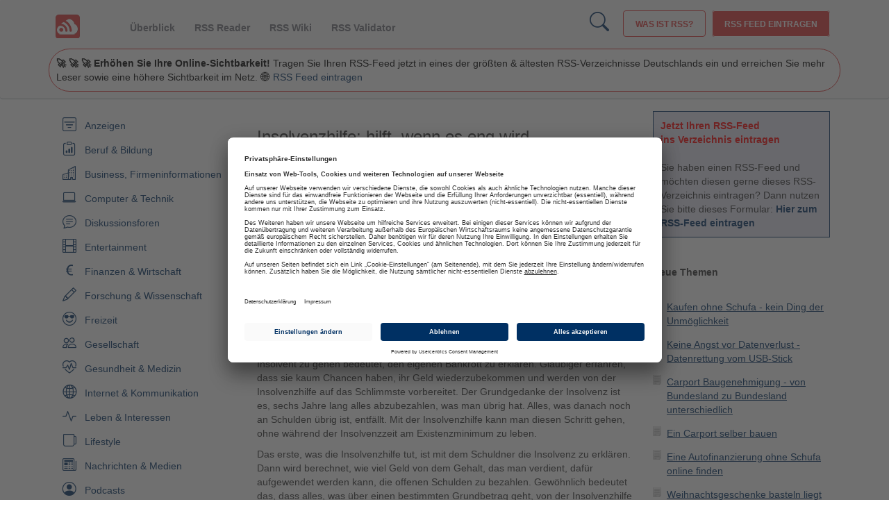

--- FILE ---
content_type: text/html; charset=UTF-8
request_url: https://www.rss-nachrichten.de/rss-verzeichnis/finanzen-wirtschaft/schulden-schuldnerberatung/per-insolvenzhilfe-endlich-wieder-schuldenfrei
body_size: 6628
content:
<!DOCTYPE HTML>
<html xmlns="https://www.w3.org/1999/xhtml"  xml:lang="de" lang="de">
  <head>
<meta name="viewport" content="width=device-width, initial-scale=1">
    <title>Per Insolvenzhilfe endlich wieder schuldenfrei</title>
<link rel="preconnect" href="//privacy-proxy.usercentrics.eu">
<link rel="preload" href="//privacy-proxy.usercentrics.eu/latest/uc-block.bundle.js" as="script">
<script id="usercentrics-cmp" src="https://app.usercentrics.eu/browser-ui/latest/loader.js" data-settings-id="kbv6VQ4Vf" async></script>
<script type="application/javascript" src="https://privacy-proxy.usercentrics.eu/latest/uc-block.bundle.js"></script>

<link href="/include/css/bootstrap.min.css" rel="stylesheet">
<link href="/include/css/newsadd.css?v=2.1" rel="stylesheet">
<link rel="stylesheet" href="https://cdn.jsdelivr.net/npm/bootstrap-icons@1.8.1/font/bootstrap-icons.css">
    <style>
    /*<![CDATA[*/
    <!--@import url("https://www.rss-nachrichten.de/include/rss-style.php?v1");-->
    /*]]>*/
    </style>
    <meta http-equiv="content-type" content="text/html; charset=UTF-8" />
  
        <meta name="keywords" content="insolvenzhilfe" />
    
        
        <meta name="description" content="Man kann ganz leicht ohne eigenes Verschulden hohe Schulden bekommen. Oft bleibt dann nur noch die Insolvenzhilfe, die die Schulden abwickelt." />
    
        
    <meta name="audience" content="Alle" />
    <meta name="content-language" content="DE" />


    <meta name="robots" content="index,follow,all" />



         
    <link rel="alternate" type="application/rss+xml" title="Aktuelle RSS-Feeds" href="https://www.rss-nachrichten.de/service/rss-feeds.xml" />
     
            
    <link rel="SHORTCUT ICON" href="https://www.rss-nachrichten.de/favicon.ico" />
    




<!-- Matomo -->
<script  type="text/plain" data-usercentrics="Matomo (self hosted)">
  var _paq = window._paq = window._paq || [];
  /* tracker methods like "setCustomDimension" should be called before "trackPageView" */
  _paq.push(['trackPageView']);
  _paq.push(['enableLinkTracking']);
  (function() {
    var u="https://logtool.de/";
    _paq.push(['setTrackerUrl', u+'matomo.php']);
    _paq.push(['setSiteId', '3']);
    var d=document, g=d.createElement('script'), s=d.getElementsByTagName('script')[0];
    g.async=true; g.src=u+'matomo.js'; s.parentNode.insertBefore(g,s);
  })();
</script>
<script type="text/javascript">
  document.addEventListener('DOMContentLoaded', function() {
    var externalLinks = document.querySelectorAll('a[href^="http"]');

    externalLinks.forEach(function(link) {
      link.addEventListener('click', function(event) {
        var url = link.href;
        if (!url.includes(window.location.hostname)) {
          _paq.push(['trackEvent', 'External Link', 'Click', url]);
        }
      });
    });
  });
</script>
<!-- End Matomo Code -->

</head>
<body>

<noscript><iframe src="https://www.googletagmanager.com/ns.html?id=GTM-T6RVXFJ"
height="0" width="0" style="display:none;visibility:hidden"></iframe></noscript>



<div class="navbar navbar-default"><div class="container">    <div class="visible-md-block visible-lg-block visible-sm-block">
        <div id="head_logo">
            <a href="https://www.rss-nachrichten.de/">
                <img src="https://www.rss-nachrichten.de/img/rssn_logo_small_icon_red_35.png">
            </a>
        </div>

        <div id="head_navi">
            <ul id="head_navi_ul">
                <li><a href="https://www.rss-nachrichten.de/" class="current">Überblick</a></li>
                <li><a href="https://www.rss-nachrichten.de/rss-reader/" class="current">RSS Reader</a></li>
                <li><a href="https://www.rss-nachrichten.de/rss-wiki/" class="current">RSS Wiki</a></li>
                <li><a href="https://www.rss-nachrichten.de/tools/rss-feed-validator" class="current">RSS Validator</a></li>
            </ul>
        </div>

        <div id="head_action">
            <a href="https://www.rss-nachrichten.de/was-ist-rss/" class="button white">Was ist RSS?</a>
            <a href="https://www.rss-nachrichten.de/rss-eintragen/" class="button full">RSS Feed eintragen</a>
        </div>
        <!-- Such-Icon / Suche -->
        <div id="head_search" style="padding-right: 10px; padding-top: 2px; float: right; font-size: 28px;">
            <a href="https://www.rss-nachrichten.de/suche/" style="height:30px" class="bi bi-search"></a>
        </div>
        <!-- Hier direkt UNTER den Buttons -->
        <div id="head_teaser" style=" clear: both;   background-color: #fff;
    color: #000;
    font-size: 14px;
    padding: 10px;
    margin: 0px;
        border: 1px solid #de3a3a;
    -webkit-font-smoothing: antialiased;
    
    border-radius: 30px;
    min-height: 20px;">
            <span class="short-info">
                <b>🚀 🚀 🚀  Erhöhen Sie Ihre Online-Sichtbarkeit!</b> 
                Tragen Sie Ihren RSS-Feed jetzt in eines der größten & ältesten 
                RSS-Verzeichnisse Deutschlands ein und erreichen Sie mehr Leser 
                sowie eine höhere Sichtbarkeit im Netz.
                🌐 <a href="https://www.rss-nachrichten.de/rss-eintragen/">RSS Feed eintragen</a>
            </span>
        </div>


    </div>

    <div class="visible-xs-block">
        <div id="head_logo">
            <a href="https://www.rss-nachrichten.de/">
                <img src="https://www.rss-nachrichten.de/img/icon/rssn_logo_big_trans_red.png">
            </a>
        </div>
    </div>

</div></div><div class="content" style="padding-top:140px">
<div class="container"></div><br/><div class="container">
  <div class="col-sm-3 text-left visible-md-block visible-lg-block">
 

    <div class="rss-nav">

              <table class="resultlist" >
          <tr class="tabp">
            <td>
              
<ul><li><span class="bi-filter-square"></span><a href="https://www.rss-nachrichten.de/rss-verzeichnis/anzeigen" >Anzeigen</a></li>
<li><span class="bi-clipboard-data"></span><a href="https://www.rss-nachrichten.de/rss-verzeichnis/bildung-beruf" >Beruf &amp; Bildung</a></li>
<li><span class="bi-building"></span><a href="https://www.rss-nachrichten.de/rss-verzeichnis/firmen" >Business, Firmeninformationen</a></li>
<li><span class="bi-laptop"></span><a href="https://www.rss-nachrichten.de/rss-verzeichnis/computer-technik" >Computer &amp; Technik</a></li>
<li><span class="bi-chat-text"></span><a href="https://www.rss-nachrichten.de/rss-verzeichnis/diskussionsforen" >Diskussionsforen</a></li>
<li><span class="bi-film"></span><a href="https://www.rss-nachrichten.de/rss-verzeichnis/entertainment" >Entertainment</a></li>
<li><span class="bi-currency-euro"></span><a href="https://www.rss-nachrichten.de/rss-verzeichnis/finanzen-wirtschaft" >Finanzen &amp; Wirtschaft</a></li>
<li><span class="bi-pencil"></span><a href="https://www.rss-nachrichten.de/rss-verzeichnis/forschung-wissenschaft-entwicklung" >Forschung &amp; Wissenschaft</a></li>
<li><span class="bi-emoji-sunglasses"></span><a href="https://www.rss-nachrichten.de/rss-verzeichnis/freizeit" >Freizeit</a></li>
<li><span class="bi-people"></span><a href="https://www.rss-nachrichten.de/rss-verzeichnis/gesellschaft" >Gesellschaft</a></li>
<li><span class="bi-heart-pulse"></span><a href="https://www.rss-nachrichten.de/rss-verzeichnis/gesundheit-medizin" >Gesundheit &amp; Medizin</a></li>
<li><span class="bi-globe2"></span><a href="https://www.rss-nachrichten.de/rss-verzeichnis/internet-kommunikation" >Internet &amp; Kommunikation</a></li>
<li><span class="bi-activity"></span><a href="https://www.rss-nachrichten.de/rss-verzeichnis/interessen-hobby" >Leben &amp; Interessen </a></li>
<li><span class="bi-cup"></span><a href="https://www.rss-nachrichten.de/rss-verzeichnis/lifestyle" >Lifestyle</a></li>
<li><span class="bi-newspaper"></span><a href="https://www.rss-nachrichten.de/rss-verzeichnis/nachrichten-medien" >Nachrichten &amp; Medien</a></li>
<li><span class="bi-person-circle"></span><a href="https://www.rss-nachrichten.de/podcast/" >Podcasts</a></li>
<li><span class="bi-x-diamond"></span><a href="https://www.rss-nachrichten.de/rss-verzeichnis/politik" >Politik</a></li>
<li><span class="bi-brightness-high"></span><a href="https://www.rss-nachrichten.de/rss-verzeichnis/reisen-touristik-travel" >Reisen &amp; Touristik</a></li>
<li><span class="bi-code-square"></span><a href="https://www.rss-nachrichten.de/rss-verzeichnis/software" >Software, Apps</a></li>
<li><span class="bi-piggy-bank"></span><a href="https://www.rss-nachrichten.de/rss-verzeichnis/sparen" >Sparen</a></li>
<li><span class="bi-controller"></span><a href="https://www.rss-nachrichten.de/rss-verzeichnis/spiele-games" >Spiele &amp; Games</a></li>
<li><span class="bi-bicycle"></span><a href="https://www.rss-nachrichten.de/rss-verzeichnis/sport" >Sport</a></li>
<li><span class="bi-binoculars"></span><a href="https://www.rss-nachrichten.de/rss-verzeichnis/testberichte-preisvergleiche" >Testberichte &amp; Preisvergleiche</a></li>
<li><span class="bi-arrow-counterclockwise"></span><a href="https://www.rss-nachrichten.de/rss-verzeichnis/umwelt-natur" >Umwelt &amp; Natur</a></li>
<li><span class="bi-dice-6"></span><a href="https://www.rss-nachrichten.de/rss-verzeichnis/unterhaltung-kultur-kunst" >Unterhaltung &amp; Kunst &amp; Kultur</a></li>
<li><span class="bi-exclamation-diamond"></span><a href="https://www.rss-nachrichten.de/rss-verzeichnis/versicherungen" >Versicherungen</a></li>
<li><span class="bi-webcam"></span><a href="https://www.rss-nachrichten.de/rss-verzeichnis/webcam" >WebCam</a></li>
<li><span class="bi-person-bounding-box"></span><a href="https://www.rss-nachrichten.de/weblog/" >Weblogs</a></li>
<li><span class="bi-house"></span><a href="https://www.rss-nachrichten.de/rss-verzeichnis/interessen-hobby/haus-hof" >Wohnen &amp;  Nebenkosten</a></li>
<li><a href=https://www.rss-nachrichten.de><b>Alle Kategorien</b></a><br/><br/></li></ul>
            </td>
          </tr>
        </table>

        
      
            <br/><table style="padding:10px; border: 1px solid #003063; background:#e5e5f3;"><tr><td  style="padding:10px;">
      <div style="color:red"><b>Jetzt Ihren RSS-Feed<br>ins Verzeichnis eintragen</b></div>
      <br>Sie haben einen RSS-Feed und möchten diesen gerne dieses RSS-Verzeichnis eintragen? Dann nutzen Sie bitte dieses Formular:<b> <a href=https://www.rss-nachrichten.de/rss-eintragen/>Hier zum RSS-Feed eintragen</a></b>
      </td></tr></table></div>
    </div>
    <div  class="col-sm-9 col-md-6 text-left"><!--google_ad_section_start--><h1>Insolvenzhilfe:  hilft, wenn es eng wird</h1>
<br/>
<br/>
<b>Wenn die Schulden überhand nehmen, dann kann die Insolvenzhilfe Rat geben. Schuldenabbau und ein schuldenfreier Neuanfang sind die wichtigsten Ansatzpunkte einer erfolgreichen Insolvenzhilfe. Deshalb sollte man nicht zögern, sie in Anspruch zu nehmen.</b>
<br/>
<br/>
<div class="ArtikelOben"></div><!-- aeBeginAds --><p>Der Deutsche macht immer mehr Schulden. Das ist leider eine traurige Wahrheit. Aber nicht immer ist unvernünftiges Kaufverhalten die Ursache dafür. Jobverlust, Scheidung oder andere finanzielle Katastrophen können einen eigentlich gut abgesicherten Menschen in die Schuldenfalle stürzen. Einen da wieder heraus zu holen, ist die Aufgabe der Insolvenzhilfe. Mit einem Fachmann an der Seite kann man sich Schritt für Schritt von den Schulden befreien und wieder ein sorgenfreies Leben führen. Was man dazu machen muss, erfährt man bei der Insolvenzhilfe.</p><p>Insolvent zu gehen bedeutet, den eigenen Bankrott zu erklären. Gläubiger erfahren, dass sie kaum Chancen haben, ihr Geld wiederzubekommen und werden von der Insolvenzhilfe auf das Schlimmste vorbereitet. Der Grundgedanke der Insolvenz ist es, sechs Jahre lang alles abzubezahlen, was man übrig hat. Alles, was danach noch an Schulden übrig ist, entfällt. Mit der Insolvenzhilfe kann man diesen Schritt gehen, ohne während der Insolvenzzeit am Existenzminimum zu leben.</p><p>Das erste, was die Insolvenzhilfe tut, ist mit dem Schuldner die Insolvenz zu erklären. Dann wird berechnet, wie viel Geld von dem Gehalt, das man verdient, dafür aufgewendet werden kann, die offenen Schulden zu bezahlen. Gewöhnlich bedeutet das, dass alles, was über einen bestimmten Grundbetrag geht, von der Insolvenzhilfe an die Gläubiger weitergeleitet wird. Bei manchen ist das viel Geld, bei manchen aber auch gar nichts.</p><p>Sechs Jahre lang zahlt man so mithilfe der Insolvenzhilfe an seinen Schulden. Die Gläubiger sind verpflichtet, zu akzeptieren, dass sie nach Ablauf dieser Zeit kein Geld mehr sehen werden. Sie sind deshalb aber nicht unglücklich über diese Lösung. Denn bei einem hoffnungslos überschuldeten Schuldner würden sie vermutlich keinen Cent zurückbekommen. Nach Ablauf der Zeit, durch die einen die Insolvenzhilfe führt, ist man wieder komplett schuldenfrei. Egal, wie hoch die Restschuld auch sein mag, sie entfällt komplett.</p><!-- aeEndAds -->
<!--google_ad_section_end-->

<br />

<br/><div  class="aul"><b>Leser dieses Beitrages lesen auch:</b><br/><p><a href="https://www.rss-nachrichten.de/rss-verzeichnis/finanzen-wirtschaft/schulden-schuldnerberatung/verbraucherinsolvenz-bzw-privatinsolvenz">Verbraucherinsolvenz - ein Weg aus der Schuldenfalle</a></p><p><a href="https://www.rss-nachrichten.de/rss-verzeichnis/finanzen-wirtschaft/schulden-schuldnerberatung/die-staatlichen-schuldnerberatung">Vorbereitung und Ablauf der staatlichen Schuldnerberatung</a></p><p><a href="https://www.rss-nachrichten.de/rss-verzeichnis/finanzen-wirtschaft/schulden-schuldnerberatung/kostenlose-schuldnerberatung-hilf">Kostenlose Schuldnerberatung ein möglicher Ausweg aus der Schuldenfalle</a></p><p><a href="https://www.rss-nachrichten.de/rss-verzeichnis/finanzen-wirtschaft/schulden-schuldnerberatung/pfaendungsgrenzen-bei-arbeitseinkommen">Pfändungsgrenzen bei Arbeitseinkommen</a></p><p><a href="https://www.rss-nachrichten.de/rss-verzeichnis/finanzen-wirtschaft/schulden-schuldnerberatung/der-weg-zur-privatinsolvenz">Privatinsolvenz - letzter Ausweg aus den Schulden</a></p><p><a href="https://www.rss-nachrichten.de/rss-verzeichnis/finanzen-wirtschaft/schulden-schuldnerberatung/eine-privat-insolvenz-kann-ein-neuer-anfang-sein">Die Privat Insolvenz: letzter Ausweg</a></p><p><a href="https://www.rss-nachrichten.de/rss-verzeichnis/finanzen-wirtschaft/schulden-schuldnerberatung/schuldnerberatung-ausbildung-vereinheitlichen">Schuldnerberatung: Ausbildung weist Mängel auf</a></p><p><a href="https://www.rss-nachrichten.de/rss-verzeichnis/finanzen-wirtschaft/schulden-schuldnerberatung/pfaendungstabelle-klarheit-fuer-glaeubiger-und-schuldner">Pfändungstabelle - Klarheit für Gläubiger und Schuldner</a></p></div></div><div class="col-sm-3 text-left"><div id="google_inside"><table style="padding:10px; border: 1px solid #003063; background:#e5e5f3;"><tr><td  style="padding:10px;">
<div style="color:red"><b>Jetzt Ihren RSS-Feed<br>ins Verzeichnis eintragen</b></div>
<br>Sie haben einen RSS-Feed und möchten diesen gerne dieses RSS-Verzeichnis eintragen? Dann nutzen Sie bitte dieses Formular:<b> <a href=https://www.rss-nachrichten.de/rss-eintragen/>Hier zum RSS-Feed eintragen</a></b>
</td></tr></table><br><br><b>Neue Themen</b><br><br><div style="width:100%;"><div class="artikel"><a href="https://www.rss-nachrichten.de/rss-verzeichnis/finanzen-wirtschaft/schulden-schuldnerberatung/kaufen-ohne-schufa-kein-ding-der-unmoeglichkeit">Kaufen ohne Schufa - kein Ding der Unmöglichkeit</a></div><div class="artikel"><a href="https://www.rss-nachrichten.de/computer/hardware/speichermedien/datenrettung-usb-stick">Keine Angst vor Datenverlust - Datenrettung vom USB-Stick</a></div><div class="artikel"><a href="https://www.rss-nachrichten.de/rss-verzeichnis/anzeigen/kfz-automarkt/carport-baugenehmigung">Carport Baugenehmigung - von Bundesland zu Bundesland unterschiedlich</a></div><div class="artikel"><a href="https://www.rss-nachrichten.de/rss-verzeichnis/anzeigen/kfz-automarkt/carport-selber-bauen">Ein Carport selber bauen</a></div><div class="artikel"><a href="https://www.rss-nachrichten.de/rss-verzeichnis/anzeigen/kfz-automarkt/eine-autofinanzierung-ohne-schufa-online-finden">Eine Autofinanzierung ohne Schufa online finden</a></div><div class="artikel"><a href="https://www.rss-nachrichten.de/gesellschaft/geschenkeideen/weihnachtsgeschenke-basteln">Weihnachtsgeschenke basteln liegt voll im Trend</a></div><div class="artikel"><a href="https://www.rss-nachrichten.de/rss-verzeichnis/reisen-touristik-travel/news-info/im-november-findet-der-new-york-marathon-statt">Im November findet der New-York-Marathon statt</a></div><div class="artikel"><a href="https://www.rss-nachrichten.de/versicherungen/rentenversicherung/sofortrente-gewinnen-der-weg-zur-rente">Sofortrente gewinnen - der schnelle Weg zur Rente</a></div><div class="artikel"><a href="https://www.rss-nachrichten.de/metalle/schrott/so-wird-autoschrott-zu-einem-wertvollen-rohstoff">So wird Autoschrott zu einem wertvollen Rohstoff</a></div><div class="artikel"><a href="https://www.rss-nachrichten.de/metalle/schrott/aktuelle-schrott-ankauf-preise">Aktuelle Schrott-Ankauf-Preise im Internet finden</a></div><div class="artikel"><a href="https://www.rss-nachrichten.de/metalle/schrott/altmetallpreise-schrott-als-unternehmensgrundlage">Altmetallpreise: Schrott als Unternehmensgrundlage</a></div><div class="artikel"><a href="https://www.rss-nachrichten.de/versicherungen/rentenversicherung/angebotsvergleich-mit-dem-ruerup-rente-rechner">Angebotsvergleich mit dem Rürup-Rente-Rechner</a></div><div class="artikel"><a href="https://www.rss-nachrichten.de/versicherungen/rentenversicherung/ruerup-rente-nachteile-negative-seiten-der-basisrente">Rürup Rente Nachteile: Negative Seiten der Basisrente</a></div><div class="artikel"><a href="https://www.rss-nachrichten.de/versicherungen/rentenversicherung/ruerup-rente-test-informationen-einholen">Über einen Rürup-Rente-Test Informationen einholen</a></div><div class="artikel"><a href="https://www.rss-nachrichten.de/rss-verzeichnis/bildung-beruf/studium/die-beste-krankenversicherung-studenten-koennen-sparen">Die beste Krankenversicherung: Studenten können sparen</a></div><div class="artikel"><a href="https://www.rss-nachrichten.de/hausbau/garten/eine-hollywoodschaukel-laedt-zum-traeumen-und-relaxen-ein">Eine Hollywoodschaukel lädt zum Träumen und Relaxen ein</a></div></div><br><span class="rightthema">Top-Feed des Monats</span><span class="rightlist"><a href="https://www.rss-nachrichten.de/rss-verzeichnis/finanzen-wirtschaft/rss-anzeigen-44859.html">Bilanz-Blog.de</a></span></div></div></div></div><div class="foot"><br><br><br><table style="width:100%;"><tr><td><br><br><br><a href="https://www.rss-nachrichten.de/" title="Startseite">RSS</a> &middot;
<a href="https://www.rss-nachrichten.de/rss-reader/" title="Feed-Reader">RSS Reader</a> &middot;
<a href="https://www.rss-nachrichten.de/podcatcher/" title="Podcatcher">Podcatcher</a> &middot;
<a href="https://www.rss-nachrichten.de/rss-eintragen/" title="Feed eintragen">RSSFeed eintragen</a> &middot; 
<a href="https://www.rss-nachrichten.de/rss-verzeichnis/" title="Verzeichnis">Verzeichnis</a> <br/>
<a href="https://www.rss-nachrichten.de/datenschutz.php" title="Kontakt">Datenschutzinformationen</a> &middot;
<a href="#" onClick="UC_UI.showSecondLayer();">Cookie-Einstellungen</a> &middot;
<a href="https://www.rss-nachrichten.de/impressum.php" title="Kontakt">Impressum &middot; AGB & Nutzungsbedingungen</a> &middot;
<a href="https://www.rss-nachrichten.de/werbeeinnahmen-steigern.html" title="werbeeinnahmen steigern">Partnerprogramme</a> &middot;
<a href="https://www.rss-nachrichten.de/sitemap.html" title="Sitemap">Sitemap</a>
<br/><br/><hr><div style="color:#999999"><b>&middot;</b> Diese Seite wurde generiert in 0.01250 Sekunden <b>&middot;</b><br/>&copy; 2004-2026 RSS Nachrichten - </div></td></tr></table>
</div>






</body>
</html>


--- FILE ---
content_type: text/css
request_url: https://www.rss-nachrichten.de/include/css/newsadd.css?v=2.1
body_size: 506
content:
.ListTable{
	display: table;
	width: 100%;
}
.ListTableRow {
	display: table-row;
}

.ListTableRow.Odd {
	background-color: #eee;
}

.ListTableRow.Head {
	background-color: #003063;
	color: #ffffff;
	font-weight: bold;
}
.ListTableCell, .ListTableHead {
	border: 0px;
	display: table-cell;
	padding: 10px 10px;
}

.ListTableCell.Small {
	font-size: 9px;
}
.ListTableRow.Head a {
	color: #ffffff;
}
.ListTableFoot {
	background-color: #EEE;
	display: table-footer-group;
	font-weight: bold;
}
.ListTableBody {
	display: table-row-group;
}
.navbar {
    position: fixed;
    top: 0;
    width: 100%;
    z-index: 1000; 
}
